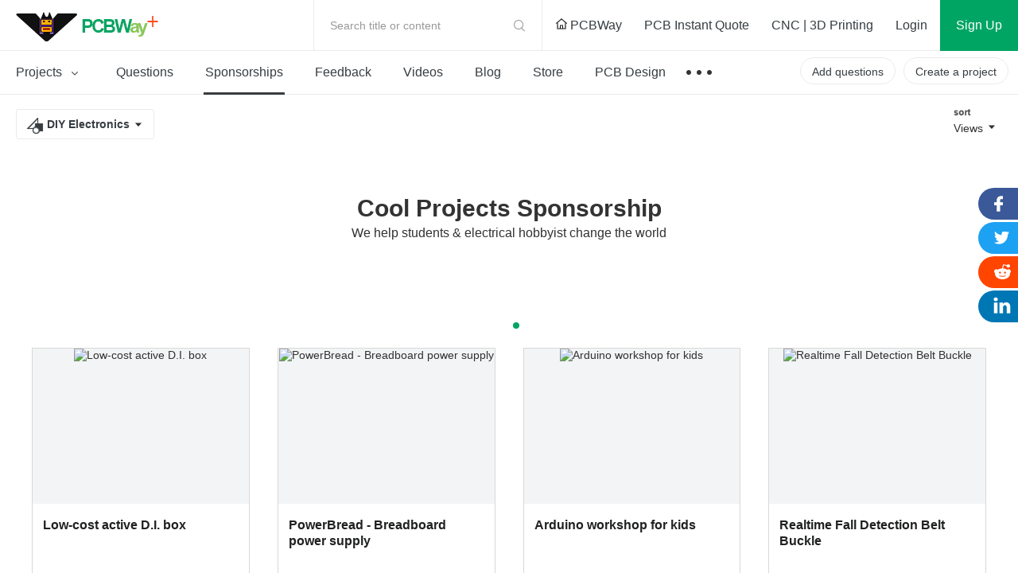

--- FILE ---
content_type: text/html; charset=utf-8
request_url: https://www.pcbway.com/project/sponsor/?category=DIY%20Electronics&sort=view&country=198
body_size: 16662
content:



<!DOCTYPE HTML PUBLIC "-//W3C//DTD XHTML 1.0 Transitional//EN" "http://www.w3.org/TR/xhtml1/DTD/xhtml1-transitional.dtd">
<html xmlns="http://www.w3.org/1999/xhtml">
<head>
    <meta http-equiv="Content-Type" content="text/html; charset=utf-8" />
    <title>DIY Electronics - THAILAND -  The world's largest sponsoring platform for creative pcb projects - PCBWay community </title>
    <link href="/project/img/css/common.css?v=1.11910920251218310701070920260260101502" type="text/css" rel="stylesheet" />
    <link href="/project/img/css/headerfooter.css?v=1.11910920251218310701070920260260101502" type="text/css" rel="stylesheet" />
    <link href="/project/img/css/sponsor.css?v=1.11910920251218310701070920260260101502" type="text/css" rel="stylesheet" />
    <link href="/project/img/fonts/iconfont.css?v=1.11910920251218310701070920260260101502" type="text/css" rel="stylesheet" />
    <link rel="stylesheet" href="/project/img/css/share-projects-Robotics.css?v=1.11910920251218310701070920260260101502" />

    <script src="/img/js/jquery/jquery-1.11.3.min.js"></script>
    <script src="/img/js/jqueryplus/layer/layer-v2.1/layer/layer.js"></script>
    <script type="text/javascript" src="/project/img/js/jquery.flexslider-min.js"></script>
    <script src="/project/img/js/project-public.js?v=1.11910920251218310701070920260260101502"></script>
    <link rel="stylesheet" href="/project/img/js/swiper3.4.2/swiper.min.css" />
    <script src="/project/img/js/swiper3.4.2/swiper.jquery.js"></script>

    <!--public要在msg之前引用-->
    <script type="text/javascript">
        $(document).ready(function () {
            $('.flexslider').flexslider({
                directionNav: true,
                pauseOnAction: false
            });
        });
    </script>
</head>
<body>
<!--
@@@@@@@@@@@@@@@@@@@@@@@@@@@@@@@@@@@@@@@@@@@@@@@@@@@@@@@@@@@@@@@@@@@@@
@@@@@@@@@@@@@@@@@@@@@@@@@@@@@@^@@@@@@^@@@@@@@@@@@@@@@@@@@@@@@@@@@@@@@
@@                     *@@@@@   @@@@   #@@@@@*                    @@@
@@@@                    *@@@*    @@     *@@@*                   @@@@@
@@@@@@                    @               @                   @@@@@@@
@@@@@@@@                  @@@@@@@@@@@@@@@@                  @@@@@@@@@
@@@@@@@@@@                @@@   @@@@   @@@                @@@@@@@@@@@
@@@@@@@@@@@@              @@@   @@@@   @@@              @@@@@@@@@@@@@
@@@@@@@@@@@@@@            @@@@@@@@@@@@@@@@            @@@@@@@@@@@@@@@
@@@@@@@@@@@@@@@@          @@@@@@@@@@@@@@@@          @@@@@@@@@@@@@@@@@
@@@@@@@@@@@@@@@@@@        @@@@@@@@@@@@@@@@        @@@@@@@@@@@@@@@@@@@
@@@@@@@@@@@@@@@@@@@@      @@@          @@@      @@@@@@@@@@@@@@@@@@@@@
@@@@@@@@@@@@@@@@@@@@@@    @@@@@@@@@@@@@@@@    @@@@@@@@@@@@@@@@@@@@@@@
@@@@@@@@@@@@@@@@@@@@@@@@  @@@@        @@@@  @@@@@@@@@@@@@@@@@@@@@@@@@
@@@@@@@@@@@@@@@@@@@@@@@@@@                @@@@@@@@@@@@@@@@@@@@@@@@@@@
@@@@@@@@@@@@@@@@@@@@@@@@@@@@            @@@@@@@@@@@@@@@@@@@@@@@@@@@@@
@@@@@@@@@@@@@@@@@@@@@@@@@@@@@@_      _@@@@@@@@@@@@@@@@@@@@@@@@@@@@@@@
@@@@@@@@@@@@@@@@@@@@@@@@@@@@@@@@@   @@@@@@@@@@@@@@@@@@@@@@@@@@@@@@@@@
@@@@@@@@@@@@@@@@@@@@@@@@@@@@@@@@@@@@@@@@@@@@@@@@@@@@@@@@@@@@@@@@@@@@@
#####################################################################
@@@@@@@@@@@@@@@@@@@@@@@@@@@@@@@@@@@@@@@@@@@@@@@@@@@@@@@@@@@@@@@@@@@@@
@@@        @@       @@        @@  @@@@ @@@@@  @@@   @@@@  @@@@@@  @@
@@@  @@@@  @@  @@@@@@@  @@@@@  @@@  @@   @@@  @@  @@@  @@@@  @@  @@@@
@@@        @@  @@@@@@@         @@@  @@   @@@  @@       @@@@@@  @@@@@@
@@@  @@@@@@@@  @@@@@@@  @@@@@  @@@@   @@@   @@@@  @@@  @@@@@@  @@@@@@
@@@  @@@@@@@@       @@        @@@@@   @@@   @@@@  @@@  @@@@@@  @@@@@@
@@@@@@@@@@@@@@@@@@@@@@@@@@@@@@@@@@@@@@@@@@@@@@@@@@@@@@@@@@@@@@@@@@@@@
@@@@@@@@@@@@@@@@@@@@@@@@@@@@@@@@@@@@@@@@@@@@@@@@@@@@@@@@@@@@@@@@@@@@@
@@@@@@@@@@@@@@@@@@@@@@@@@@@@@@@@@@@@@@@@@@@@@@@@@@@@@@@@@@@@@@@@@@@@@
#####################################################################
-->




<link href="/project/img/css/components/header.css?v=1.11910920251218310701070920260260101502" type="text/css" rel="stylesheet" />
<link href="/project/img/css/new-index.css?v=1.11910920251218310701070920260260101502" type="text/css" rel="stylesheet" />
<script src="/project/img/js/layz-load/jquery.lazyload.min.js"></script>
<script src="/project/img/js/project-public.js?v=1.11910920251218310701070920260260101502"></script>

<div class="p-header" id="header">
    <div class="header-top">
        <div class="p-header-logo">
            <a href="/project/" title="PCBWay Community Home">PCBWay Community</a>
        </div>
        <div class="p-header-r">
            <div class="temp-search js-temp-search">
                Search title or content
                <div class="search-diy">
                    <form action="/project/projectsearch" id="form1">
                        <span class="iconfont iconsearch"></span>
                        <input class="default-input" type="text" name="q" id="q">
                        <input name="t" type="hidden" value="2">
                        <span class="label js-label-btn" id="bt1">Search</span>
                        <span class="iconfont iconclose js-close-diy"></span>
                    </form>
                </div>
            </div>
            <div class="link-nav">
                <a id="logourl" href="/" target="_blank">
                    <span class="ihome"></span>
                    PCBWay
                </a>
                <a href="/orderonline.aspx" target="_blank">
                    <span></span>
                    PCB Instant Quote
                </a>
                <a href="/rapid-prototyping/" target="_blank">
                    <span></span>
                    CNC | 3D Printing
                </a>
            </div>
            <!-- 登录前-->
            <div class="no-login nologin1" data-iscookie="true">
                <a class="login1" href="javascript:void(0)">
                    Login
                </a>
                <a class="sign register1" href="javascript:void(0)">
                    Sign Up
                </a>
            </div>
            <!-- 登录后-->
            <div class="in-box yeslogin1" style="display: none;">
                <div class="notice-parent">
                    <a href="/project/member/listmessage.aspx" target="_blank" class="notice-info">
                        <em id="noreadmessagecnt" style="display:none;"></em>
                    </a>
                    <!--  有数据-->
                    <dl class="message-sequence-box">
                        <!-- loading -->
                        <dd class="loading-mask js-loading-mask">

                        </dd>
                        <!-- 定行5条 --- 未读取--- unread -->
                        <!--跳转更多-->
                        <dt class="js-more-message" style="display:none;">
                            <a href="/project/member/listmessage.aspx" target="_blank">
                                More Notifications
                            </a>
                        </dt>
                    </dl>
                    <!--  空数据-->
                    <div class="empty-sequence-box" style="display:none;">
                        <div class="empty-sequence-icon"></div>
                        <div class="empty-sequence-name">No notifications.</div>
                    </div>
                </div>
                <div class="info-parent">
                    <div class="user-img ">
                        <img src="/project/img/images/avatar/user-pic.png" alt="" id="topHeadPic">
                    </div>
                    <div class="drop-info">
                        <a class="link bmbno" href="/project/member/?bmbno=">My Profile</a>
                        <a class="link bmbno" href="/project/member/shareproject/?bmbno=">My projects</a>
                        <a class="link bmbno" href="/project/member/sponsorproject/?type=like&bmbno=">My Likes</a>
                        
                        <a class="link" href="https://member.pcbway.com/specials/SharedProject" target="_blank">My Deals <span id="hasShareProjectEarning" style="display:none;"></span></a>
                        <a class="link" href="/project/bazaar.html" target="_blank">My Goods for Bazaar</a>
                        <a class="link bmbno" href="/project/member/?edit=1&bmbno=">Settings</a>
                        <a class="link" href="javascript:signout();">Sign Out</a>
                    </div>
                    <!--2024-6-11徽章等级-->
                    <div class="head-badge-pic" style="display:none;">
                        
                    </div>
                </div>
            </div>
        </div>
    </div>
    <div class="menu-nav">
        <ul class="menu-l js-menu-nav">
            <li class="js-menu-projects ">
                <a href="/project/shareproject/">
                    Projects <span class="iconfont icondown"></span>
                </a>
                <div class="get-submenu">
                    <dl>
                        <!-- 类目-->
                        <dt class="get-title">
                            <a class="navtitle-linkto" href="/project/shareproject/categories.html" target="_blank"><span class="iconfont icon-fenlei"></span> Categories</a>

                        </dt>

                                <dd>
                                    <a href="/project/shareproject/DIY-Electronics/">
                                        <img class="menu-icon" src="/project/img/images/loading-pro.gif"
                                             data-original="/project/img/images/sort-cate/sort-cate-small/DIY-Electronics_min.png?v=1.11910920251218310701070920260260101502"
                                             alt="">
                                        <span class="menu-name">
                                            DIY Electronics
                                        </span>
                                    </a>
                                </dd>
                                <dd>
                                    <a href="/project/shareproject/Arduino/">
                                        <img class="menu-icon" src="/project/img/images/loading-pro.gif"
                                             data-original="/project/img/images/sort-cate/sort-cate-small/Arduino_min.png?v=1.11910920251218310701070920260260101502"
                                             alt="">
                                        <span class="menu-name">
                                            Arduino
                                        </span>
                                    </a>
                                </dd>
                                <dd>
                                    <a href="/project/shareproject/Hardware/">
                                        <img class="menu-icon" src="/project/img/images/loading-pro.gif"
                                             data-original="/project/img/images/sort-cate/sort-cate-small/Hardware_min.png?v=1.11910920251218310701070920260260101502"
                                             alt="">
                                        <span class="menu-name">
                                            Hardware
                                        </span>
                                    </a>
                                </dd>
                                <dd>
                                    <a href="/project/shareproject/Audio/">
                                        <img class="menu-icon" src="/project/img/images/loading-pro.gif"
                                             data-original="/project/img/images/sort-cate/sort-cate-small/Audio_min.png?v=1.11910920251218310701070920260260101502"
                                             alt="">
                                        <span class="menu-name">
                                            Audio
                                        </span>
                                    </a>
                                </dd>
                                <dd>
                                    <a href="/project/shareproject/Computers-USB/">
                                        <img class="menu-icon" src="/project/img/images/loading-pro.gif"
                                             data-original="/project/img/images/sort-cate/sort-cate-small/Computers-USB_min.png?v=1.11910920251218310701070920260260101502"
                                             alt="">
                                        <span class="menu-name">
                                            Computers &amp; USB
                                        </span>
                                    </a>
                                </dd>
                                <dd>
                                    <a href="/project/shareproject/Breakout-Board/">
                                        <img class="menu-icon" src="/project/img/images/loading-pro.gif"
                                             data-original="/project/img/images/sort-cate/sort-cate-small/Breakout-Board_min.png?v=1.11910920251218310701070920260260101502"
                                             alt="">
                                        <span class="menu-name">
                                            Breakout Board Projects
                                        </span>
                                    </a>
                                </dd>
                                <dd>
                                    <a href="/project/shareproject/Home-Automation/">
                                        <img class="menu-icon" src="/project/img/images/loading-pro.gif"
                                             data-original="/project/img/images/sort-cate/sort-cate-small/Home-Automation_min.png?v=1.11910920251218310701070920260260101502"
                                             alt="">
                                        <span class="menu-name">
                                            Home Automation
                                        </span>
                                    </a>
                                </dd>
                                <dd>
                                    <a href="/project/shareproject/LED-Displays/">
                                        <img class="menu-icon" src="/project/img/images/loading-pro.gif"
                                             data-original="/project/img/images/sort-cate/sort-cate-small/LED-Displays_min.png?v=1.11910920251218310701070920260260101502"
                                             alt="">
                                        <span class="menu-name">
                                            LED Displays &amp; Matrices
                                        </span>
                                    </a>
                                </dd>
                                <dd>
                                    <a href="/project/shareproject/IoT/">
                                        <img class="menu-icon" src="/project/img/images/loading-pro.gif"
                                             data-original="/project/img/images/sort-cate/sort-cate-small/IoT_min.png?v=1.11910920251218310701070920260260101502"
                                             alt="">
                                        <span class="menu-name">
                                            IoT
                                        </span>
                                    </a>
                                </dd>
                                <dd>
                                    <a href="/project/shareproject/Robotics/">
                                        <img class="menu-icon" src="/project/img/images/loading-pro.gif"
                                             data-original="/project/img/images/sort-cate/sort-cate-small/Robotics_min.png?v=1.11910920251218310701070920260260101502"
                                             alt="">
                                        <span class="menu-name">
                                            Robotics
                                        </span>
                                    </a>
                                </dd>
                        <dd class="topics">
                            <a href="/project/shareproject/categories.html" target="_blank">
                                <span class="menu-name">
                                    View all categories
                                </span>
                            </a>
                        </dd>
                    </dl>
                    <dl>
                        <!-- 类目-->
                        <dt class="get-title">
                            <a class="navtitle-linkto" href="/project/shareproject/?order=1">By Source Files</a>

                        </dt>
                                <dd>
                                    <a href="/project/shareproject/Onju_Voice_d33625a1.html">
                                        <span class="menu-name">
                                            Onju Voice - AI assistant replacement to Google Nest Mini by @justLV
                                        </span>
                                    </a>
                                </dd>
                                <dd>
                                    <a href="/project/shareproject/DIY_1kW_Open_Source_MPPT_Solar_Charge_Controller.html">
                                        <span class="menu-name">
                                            DIY 1kW Open Source MPPT Solar Charge Controller
                                        </span>
                                    </a>
                                </dd>
                                <dd>
                                    <a href="/project/shareproject/LogicAnalyzer_V6_0_cc383781.html">
                                        <span class="menu-name">
                                            LogicAnalyzer V6.0
                                        </span>
                                    </a>
                                </dd>
                                <dd>
                                    <a href="/project/shareproject/Tad_Boy_Color_876e4f73.html">
                                        <span class="menu-name">
                                            Tad Boy Color
                                        </span>
                                    </a>
                                </dd>
                                <dd>
                                    <a href="/project/shareproject/kv4p_HT_v1_6_8d625758.html">
                                        <span class="menu-name">
                                            kv4p HT v1.7b
                                        </span>
                                    </a>
                                </dd>
                                <dd>
                                    <a href="/project/shareproject/QuinLED_Dig_Uno.html">
                                        <span class="menu-name">
                                            QuinLED-Dig-Uno
                                        </span>
                                    </a>
                                </dd>
                                <dd>
                                    <a href="/project/shareproject/Bike_Fingerprint___PCB.html">
                                        <span class="menu-name">
                                            Bike Fingerprint - PCB
                                        </span>
                                    </a>
                                </dd>
                                <dd>
                                    <a href="/project/shareproject/SC64_an_open_source_Nintendo_64_flashcart_14b9688a.html">
                                        <span class="menu-name">
                                            SummerCart64 - a fully open source N64 flashcart
                                        </span>
                                    </a>
                                </dd>
                                <dd>
                                    <a href="/project/shareproject/W155288ASM1_Gerber_Solar_Powered_WiFi_Weather_Station_V2_0.html">
                                        <span class="menu-name">
                                            Solar Powered WiFi Weather Station V2.0
                                        </span>
                                    </a>
                                </dd>
                                <dd>
                                    <a href="/project/shareproject/Arduino_RC_engine_sound_light_controller_for_ESP32_a9334731.html">
                                        <span class="menu-name">
                                            Arduino RC engine sound &amp; light controller with inertia simulation for ESP32
                                        </span>
                                    </a>
                                </dd>
                                <dd>
                                    <a href="/project/shareproject/W160781ASB18_Gerber_1790f9c8.html">
                                        <span class="menu-name">
                                            SIDKick pico 0.2 (SID 6581/8580-replacement for C64/C128)
                                        </span>
                                    </a>
                                </dd>
                                <dd>
                                    <a href="/project/shareproject/Frog_Boy_Color_PCB_29101ba1.html">
                                        <span class="menu-name">
                                            Frog Boy Color
                                        </span>
                                    </a>
                                </dd>
                        <!-- 最后一个-->
                        <dd class="topics">
                            <a href="/project/shareproject/?order=1">
                                <span class="menu-name">
                                    View all source files projects
                                </span>
                            </a>
                        </dd>
                    </dl>
                    <dl>
                        <!-- 类目-->
                        <dt class="get-title">
                            <a class="navtitle-linkto" href="/project/shareproject/?rec=1">Featured Projects</a>
                        </dt>
                        <dd>
                                    <div class="nav-item">
                                        <a class="item-info" href="/project/shareproject/Onju_Voice_d33625a1.html">
                                            <div class="info-img">
                                                <img src="https://pcbwayfile.s3.us-west-2.amazonaws.com/web/23/10/03/1152415436848m.jpeg" alt="">
                                            </div>
                                            <div class="info-des">
                                                <div class="des-text">
                                                    Onju Voice - AI assistant replacement to Google Nest Mini by @justLV
                                                </div>
                                            </div>
                                        </a>
                                    </div>
                                    <div class="nav-item">
                                        <a class="item-info" href="/project/shareproject/DIY_1kW_Open_Source_MPPT_Solar_Charge_Controller.html">
                                            <div class="info-img">
                                                <img src="https://pcbwayfile.s3-us-west-2.amazonaws.com/web/21/08/30/1823256917346m.png" alt="">
                                            </div>
                                            <div class="info-des">
                                                <div class="des-text">
                                                    DIY 1kW Open Source MPPT Solar Charge Controller
                                                </div>
                                            </div>
                                        </a>
                                    </div>
                                    <div class="nav-item">
                                        <a class="item-info" href="/project/shareproject/LogicAnalyzer_V6_0_cc383781.html">
                                            <div class="info-img">
                                                <img src="https://pcbwayfile.s3.us-west-2.amazonaws.com/web/25/02/01/195239553dd028d967de6453aa74b91ac0e5423e73248m.png" alt="">
                                            </div>
                                            <div class="info-des">
                                                <div class="des-text">
                                                    LogicAnalyzer V6.0
                                                </div>
                                            </div>
                                        </a>
                                    </div>

                        </dd>

                        <dd>
                            <a href="/project/shareproject/?rec=1">
                                <span class="menu-name">
                                    Featured
                                </span>
                            </a>
                        </dd>
                        <dd>
                            <a href="/project/shareproject/?order=1">
                                <span class="menu-name">
                                    Source Files
                                </span>
                            </a>
                        </dd>
                        <dd>
                            <a href="/project/shareproject/?video=1">
                                <span class="menu-name">
                                    Video
                                </span>
                            </a>
                        </dd>
                        <dd class="topics">
                            <a href="/project/shareproject/">
                                <span class="menu-name">
                                    View all projects
                                </span>
                            </a>
                        </dd>
                    </dl>
                </div>
            </li>
            <li class="">
                <a href="/project/question/">
                    Questions
                </a>
            </li>
            <li class="active">
                <a href="/project/sponsor/">
                    Sponsorships
                </a>
            </li>
            <li class="">
                <a href="/project/share/">
                    Feedback
                </a>
            </li>
            <li class="">
                <a href="/project/video/">
                    Videos
                </a>
            </li>
            <li class="">
                <a href="/blog/">
                    Blog
                </a>
            </li>
            <li class="">
                <a href="/project/gifts.html">
                    Store
                </a>
            </li>
            <li>
                <a href="/pcbdesign.html" target="_blank">
                    PCB Design
                </a>
            </li>
            <li>
                <a class="nav-more" href="javascript:void(0)">
                    &nbsp;
                </a>
                <div class="sub-menu contest-par">
                    <div class="sub">
                        <div class="sub-title">
                            Contest
                        </div>
                        <div class="sub-link">
                            <a href="/activity/8th-project-design-contest.html" target="_blank">- 8th Project Design Contest</a>
                            <a href="/activity/7th-project-design-contest.html" target="_blank">- 7th Project Design Contest</a>
                            <a href="/activity/kicad-open-source-design-contest.html" target="_blank">- KiCad Design Contest</a>
                            <a href="/activity/6th-project-design-contest.html" target="_blank">- 6th Project Design Contest</a>
                            <a href="/activity/5th-pcb-design-contest.html" target="_blank">- 5th PCB Design Contest</a>
                            <a href="/activity/4th-pcb-design-contest.html" target="_blank">- 4th PCB Design Contest</a>
                            <a href="/activity/raspberry-pi-pico.html" target="_blank">- Raspberry Pi Pico Contest</a>
                            <a href="/activity/call-for-pcb-design-tutorials.html" target="_blank">- PCB Design Tutorial</a>
                            <a href="/project/events/3rddesigncontest.html" target="_blank">- 3rd PCB Design Contest</a>
                            <a href="/project/icansolder.html" target="_blank">- I CAN SOLDER Kit Contest</a>
                            <a href="/project/PCB_DESIGN_CONTEST.aspx" target="_blank">- 2nd PCB Design Contest</a>
                            <a href="/project/first_PCB_design_contest.aspx" target="_blank">- 1st PCB Design Contest</a>
                        </div>
                    </div>
                </div>
            </li>

        </ul>
        <div class="menu-r">
            <a class="create-btn js-questions-btn" href="javascript:void(0)">
                Add questions
            </a>
            <a class="create-btn" id="createproject" href="/project/shareproject/techshare.aspx">
                Create a project
            </a>

            <!-- 登录后项目按钮效果-->
            
            <!-- 登录后项目按钮效果-->

        </div>
    </div>
 
</div>



<div class="window-verify-pop" style="display:none" id="notverifyDiv">
    <div class="verify-wrap">
        <div class="pop-box">
            <div class="pop-body">
                <div class="pop-header">
                    <a class="close-end" href="javascript:void(0);" onclick="this.parentNode.parentNode.parentNode.parentNode.parentNode.style.display='none'"></a>
                </div>
                <div class="pop-content">
                    <div class="text">
                        Please verify your email address so that you can enjoy our
                        more comprehensive services.
                    </div>
                </div>
                <div class="pop-footer">
                    <a class="v-btn" href="https://member.pcbway.com/Member/ChangeEmailFirst?automail=1&amp;from=1&amp;q=6a45c272-3a22-49b1-a1f0-0eb0c8df1b53" target="_blank">Verify Now</a>
                </div>
            </div>
        </div>
    </div>
</div>


<script type="text/javascript">
    var index = 0;
    var logintype = 0;
    var langType = '';
    var userid = 0;
    function findWWWUrl(mbUrl)
    {
        var siteDict={"2":{"MemberUrl":"https://member.pcbway.com","WebUrl":"https://www.pcbway.com","LoginUrl":"https://login.pcbway.com","LanguageType":2,"IsNewSite":false,"Domain":"pcbway.com"},"6":{"MemberUrl":"https://member.pcbway.fr","WebUrl":"https://www.pcbway.fr","LoginUrl":"https://login.pcbway.com","LanguageType":6,"IsNewSite":false,"Domain":"pcbway.fr"},"5":{"MemberUrl":"https://member.pcbway.ru","WebUrl":"https://www.pcbway.ru","LoginUrl":"https://login.pcbway.com","LanguageType":5,"IsNewSite":false,"Domain":"pcbway.ru"},"3":{"MemberUrl":"https://member.pcbway.es","WebUrl":"https://www.pcbway.es","LoginUrl":"https://login.pcbway.com","LanguageType":3,"IsNewSite":false,"Domain":"pcbway.es"},"4":{"MemberUrl":"https://member.pcbway.jp","WebUrl":"https://www.pcbway.jp","LoginUrl":"https://login.pcbway.com","LanguageType":4,"IsNewSite":false,"Domain":"pcbway.jp"},"255":{"MemberUrl":"https://member.pcbway.com","WebUrl":"https://www.pcbway.com","LoginUrl":"https://login.pcbway.com","LanguageType":255,"IsNewSite":false,"Domain":"pcbway.com"}};
        for(var k in siteDict){
            var item=siteDict[k];
            if(item.MemberUrl==mbUrl){
                return item.WebUrl;
            }
        }
        return 'https://www.pcbway.com';
    }
    $(function () {

        //获取登录信息
        $.ajax({
            url: 'https://login.pcbway.com/GetSessionP.aspx?callback=?&gettype=1',
            dataType: 'jsonp',
            success: function (jason) {
                if (jason.data == 1) {
                    //已登录
                    //if (jason.isonlyRemember == 1) {
                        $("#header").append('<iframe style="display:none;" src="https://member.pcbway.com/SetCookie.aspx?returl=https://member.pcbway.com&sid=' + jason.sid + '" id="hidiframe"></iframe>');
                    //}
                    $('.yeslogin1').show();
                    $('.nologin1').hide();
                    $('#topHeadPic').attr('src', jason.headPic).attr('alt', jason.contactName);
                    if (jason.badgeUrl) {
                        $('.info-parent .head-badge-pic').html('<img src="' + jason.badgeUrl +'" alt="" title="10th Anniversary Badge">');
                        $('.info-parent .head-badge-pic').show();
                    }
                    //$('.profile-name').find('em').text(jason.contactName);
                    if (jason.messageCount > 0) {
                        $('#noreadmessagecnt').text(jason.messageCount > 99 ? '99+' : jason.messageCount);
                        $('#noreadmessagecnt').show();

                    }

                    if (jason.ShareProjectEarningStatus == 1) {
                        $('#topHeadPic').parent().addClass('active');
                        $('#hasShareProjectEarning').show();
                    }


                    $('.bmbno').each(function (i, r) {
                        var h = r.href + jason.userGuid;
                        r.href = h;
                    });

                    $('#createproject').addClass('inbox-project');

                    logintype = jason.data;
                    langType = jason.langType;
                    userid = jason.id;

                    GetNoReadMbMessage();
                    //if (jason.messageCount > 0) {
                    //    GetNoReadMbMessage();
                    //}
                    //else {
                    //    $('.nomsg').show();
                    //}

                    if (jason.IsVerifyMail == "False") {
                        $("#notverifyDiv").show();
                    }

                    if (typeof BodyFun != 'undefined' && BodyFun instanceof Function)
                        BodyFun(jason);
                    if (typeof MemLeftFun != 'undefined' && MemLeftFun instanceof Function)
                        MemLeftFun(jason);
                    if (typeof MemTopFun != 'undefined' && MemTopFun instanceof Function)
                        MemTopFun(jason);
                    if (typeof ProjectRightFun != 'undefined' && ProjectRightFun instanceof Function)
                        ProjectRightFun(jason);
                    if (typeof ProjectSearchFun != 'undefined' && ProjectSearchFun instanceof Function)
                        ProjectSearchFun(jason);
                    if (typeof QuestionMemberFun != 'undefined' && QuestionMemberFun instanceof Function)
                        QuestionMemberFun(jason);

                    if (langType.indexOf('member.pcbway.com') == -1) {
                        ReplaceMemUrl();
                        var wwwUrl= findWWWUrl(langType);
                        $("#logourl").attr("href", wwwUrl);
                    }


                    if ($('#memberurl')) {
                        $('#memberurl').val(langType);
                    }

                    if (window.OnLoginFuns && OnLoginFuns instanceof Array) {
                        for (var i = 0; i < OnLoginFuns.length; i++) {
                            var func = OnLoginFuns[i];
                            if (func && func instanceof Function) {
                                func(jason);
                            }
                        }
                    }
                }
                else {
                    $('.nologin1').show();
                    if (typeof BodyFun != 'undefined' && BodyFun instanceof Function)
                        BodyFun();

                    GetCookieMail();

                    if (window.OnNotLoginFuns && OnNotLoginFuns instanceof Array) {
                        for (var i = 0; i < OnNotLoginFuns.length; i++) {
                            var func = OnNotLoginFuns[i];
                            if (func && func instanceof Function) {
                                func(jason);
                            }
                        }
                    }
                }
            },
            error: function (xhr, status, error) {

            }
        });


        //$(document).click(function () {
        //    $('.message-tip-panel').hide();
        //});

        $(document).on('click', '.js-read-msg', function (e) {

            var msgid = $(this).parents('dd').attr('data-id');
            $.getJSON(langType + '/Project/SetMbMessageRead?callback=?', { msgid: msgid });

            $(this).parents('dd').removeClass('unread');
        });


        $('.login1,.register1').click(function () {
            var returnurl = $(this).attr('data-url');
            if (!returnurl) {
                returnurl = location.href;
            }

            if ($('.nologin1').attr('data-iscookie') == 'true') {
                index = layer.open({
                    type: 2,
                    title: 'Login with your e-mail',
                    area: ['400px', ($(this).hasClass('login1') ? "530px" : "580px")],
                    offset: '50px',
                    shadeClose: true, // 点击遮罩关闭
                    content: "/project/loginiframe?returl=" + returnurl + "&typel=" + ($(this).hasClass('login1') ? "login" : "reg")
                });
            }
            else {
                if ($(this).hasClass('login1')) {
                    location.href = '/project/login/?returl=' + returnurl;
                } else {
                    location.href = '/project/register/?returl=' + returnurl;
                }

            }



        });

        $('#bt1').click(function () {
            var q = $('#q').val();
            if (!q || q.length == 0) {
                layer.tips("Please input search content", "#q", { tips: 3 });
                return;
            }
            $('#form1').submit();
        })
    })

    function GetCookieMail() {
        $.ajax({
            url: "https://login.pcbway.com/GetCookieP.aspx?callback=MailCallBack",
            dataType: "jsonp",
            jsonpCallback: "MailCallBack",
            success: function (jason) {
                if (jason.data) {
                    $('.nologin1').attr('data-iscookie', 'true')
                }
            },
            error: function (xhr, status, error) {

            }
        });
    }

    function ReplaceMemUrl() {
        $('a').each(function () {
            var href = $(this).attr('href');
            if (href && href.indexOf('member.pcbway.com') >= 0) {

                href = href.replace('https://member.pcbway.com', langType);
                $(this).attr('href', href);
            }
        })
    }

    function GetIndex() {
        return index;
    }

    function GetNoReadMbMessage() {
        if (logintype == 1) {
            $.ajax({
                url: langType + '/Project/GetNoReadMbMessage?callback=?',
                dataType: 'jsonp',
                success: function (res) {
                    var msghtml = '';
                    for (var i in res) {
                        msghtml += '<dd class="' + (res[i].IsRead ? "" : "unread") + '" data-id="' + res[i].Id + '">';
                        msghtml += '<div class="sequence">';
                        msghtml += '<div class="seq-img">';
                        if (res[i].MbId == 0) {
                            msghtml += '<a href="javascript:void(0)" class="img-head">';
                        } else {
                            msghtml += '<a href="/project/member/?bmbno=' + res[i].UserGuid + '" target="_blank" class="img-head js-read-msg">';
                        }

                        msghtml += '<img width="36" height="36" src="' + (res[i].MsgType == 1 ? "/project/img/images/avatar/seq-head.png" : res[i].HeadPic) + '" />';
                        msghtml += '</a>';
                        msghtml += '</div>';
                        msghtml += '<div class="seq-info">';
                        msghtml += '<div class="seq-title">';
                        if (res[i].MbId == 0) {
                            msghtml += '<a href="javascript:void(0)" class="name">';
                        } else {
                            msghtml += '<a href="/project/member/?bmbno=' + res[i].UserGuid + '" target="_blank" class="name js-read-msg">';
                        }
                        msghtml += (res[i].MsgType == 1 ? "PCBWay" : res[i].ContactName) + '</a> ';
                        msghtml += GetMsgType(res[i].MsgType, res[i].ProType) + '</div>';
                        msghtml += '<div class="seq-des">';
                        if (res[i].ProType == parseInt('5') || res[i].MsgType == parseInt('3'))
                            msghtml += '';//'<span>Focus on you</span>';
                        else
                            msghtml += '<a href="' + res[i].Url + '" target="_blank" class=" js-read-msg">' + res[i].Msg + '</a>';
                        msghtml += '</div>';
                        msghtml += '<div class="seq-time">' + res[i].AddTimeStr + '</div>';
                        msghtml += '</div></div></dd>';
                    }

                    $('.js-loading-mask').hide();
                    if (msghtml != '') {
                        $('.js-loading-mask').after(msghtml);
                        $('.js-more-message').show();
                    } else {
                        $('.message-sequence-box').hide();
                        $('.empty-sequence-box').removeAttr('style');
                    }
                },
                error: function (xhr, status, error) {

                }
            });
        }
    }

    function signout() {
        $.ajax({
            url: "https://login.pcbway.com/RemoveSessionP.aspx?callback=?",
            dataType: "jsonp",
            jsonpCallback: "jasonpCallback",
            success: function (jason) {
                window.location.reload();
            },
            error: function (xhr, status, error) {
                //debugger;
            }
        });
    }

    function GetMsgType(msgtype, protype) {
        if (protype == parseInt('5') || msgtype == parseInt('3'))
            return "Followed you";
        if (msgtype == parseInt('5')) {
            return "Replied to you";
        }
        else if (msgtype == parseInt('4')) {
            return "Commented";
        }
        else if (msgtype == parseInt('2')) {
            return "Saved";
        }
        else if (msgtype == parseInt('1')) {
            return "Recommended";
        }
        else if (msgtype == parseInt('6')) {
            return "Answered";
        }
        else if (msgtype == parseInt('3')) {
            return "Followed";
        }
        else if (msgtype == parseInt('7')) {
            return "Liked";
        }
        else if (msgtype == parseInt('8')) {
            return "Disliked";
        }
        else if (msgtype == parseInt('9')) {
            return "Graded";
        }
        return "";
    }

    function AddLoginFunc(func) {
        if (!func) {
            return;
        }

        if (!window.OnLoginFuns) {
            window.OnLoginFuns = [func];
        } else if (window.OnLoginFuns instanceof Array) {
            window.OnLoginFuns.append(func);
        }
    }

    function AddNotLoginFunc(func) {
        if (!func) {
            return;
        }

        if (!window.OnNotLoginFuns) {
            window.OnNotLoginFuns = [func];
        } else if (window.OnNotLoginFuns instanceof Array) {
            window.OnNotLoginFuns.append(func);
        }
    }
</script>

<script>
    // 套用删除或修改如下样式
    $(function () {
        // 头部导航搜索
        void function () {
            // 导航切换
            //$('.js-menu-nav li').click(function (e) {
            //  $(this).find('.sub-menu').fadeIn().end().siblings('li').find('.sub-menu').hide()
            //  e.stopPropagation()
            //})
            // 导航搜索
            $('.js-temp-search').click(function (e) {
                $(this).addClass('active')
                $(this).find('input').focus()
                e.stopPropagation()
            })
            // 关闭搜索
            $('.js-close-diy').click(function (e) {
                $('.js-temp-search').removeClass('active')
                e.stopPropagation()
            })
            // 搜索按钮
            //$('.js-label-btn').click(function () {
            //  alert('搜索')
            //})

            $(document).click(function (e) {
                $('.js-temp-search').removeClass('active')
                //$('.js-menu-nav li').find('.sub-menu').hide()
                e.stopPropagation()
            })
        }()

        // 参数类型选择
        $('.js-filter-parent').click(function (e) {
            $(this).parent().find('.js-dropdown-filter').show()
            $('.js-drop-location').hide()
            e.stopPropagation()
        })
        // 类型参数选择
        $('.js-dropdown-filter .filter-type dd').click(function () {
            $(this).addClass('active').siblings('dd').removeClass('active')
            $(this).parents('.js-dropdown-filter').hide()
            $('.js-btn-name').html($(this).text().trim())
        })
        $('.js-dropdown-filter .fields-box dd').click(function () {
            $(this).parents('.fields-box').find('dd').removeClass('active')
            $(this).addClass('active')
            $(this).parents('.js-dropdown-filter').hide()
            $('.js-btn-name').html($(this).text().trim())
        })

        // 位置选择
        $('.js-location-parent').click(function (e) {
            $(this).parent().find('.js-drop-location').show()
            $('.js-dropdown-filter').hide()
            e.stopPropagation()
        })
        $(document).click(function (e) {
            if (!$(e.target.closest('.js-dropdown-filter')).length) {
                $('.js-dropdown-filter,.js-drop-location').hide()
            }
            if (!$(e.target.closest('.js-drop-location')).length) {
                $('.js-drop-location,.js-dropdown-filter').hide()
            }
        })
        // 位置参数选择
        $('.js-drop-location .list').click(function (e) {
            $(this).parents('.js-drop-location').hide()
            $('.js-location-name').html($(this).text().trim())
            $(this).parents('.js-drop-location').hide()
            $(this).addClass('active').siblings('.list').removeClass('active')
        })

        // 参数排序
        $('.js-sort-menu').hover(function () {
            $(this).find('.js-drop-sort').show()
        }, function () {
            $(this).find('.js-drop-sort').hide()
        })
        // 排序参数选择
        $('.js-drop-sort .list').click(function () {
            $(this).parents('.js-drop-sort').hide()
            $('.js-sort-name').html($(this).text().trim())
        })

        // 返回顶部
        $('.bt-gotop').click(function () {
            $('html,body').animate({ scrollTop: 0 })
        })

        // 头部菜单懒加载
        $('.js-menu-projects').one('mouseenter', function () {
            $("img.menu-icon").lazyload();
        })

        // 新增问题
        $('.js-questions-btn').on('click', function () {
            if (logintype != 1) {
                layerLogin();
                return;
            }
            var styleId = 'AddQuestionPopupsStyle';
            var styleElement = document.getElementById(styleId);
            if (!styleElement) {
                styleElement = document.createElement("style");
                styleElement.id = styleId;
                styleElement.textContent = '.add-questions-diy { border-radius: 10px !important; } .add-questions-diy .layui-layer-content { overflow: hidden !important; border-radius: 10px !important; }';
                document.head.appendChild(styleElement);
            }
            layer.open({
                type: 2,
                title: false,
                area: ['600px', '586px'],
                content: '/Project/AddQuestion?langType=' + langType,
                closeBtn: 0,
                shade: 0.6,
                skin: 'add-questions-diy',
                scrollbar: false,
            });
        });
    })
</script>


    <div class="filtering-nav">
        <div class="filter-l">
            <div class="filter-btn ">
                <span class="btn-text js-filter-parent">
                    <span class="categories-list"></span>
                    <span class="btn-name js-btn-name">DIY Electronics</span>
                    <span class="iconfont icontriangle"></span>
                </span>
                <!-- 下拉参数-->
                <div class="dropdown-filter js-dropdown-filter" style="display: none">

                    <div class="fields-box">
                        <div class="fields-title">
                            ALPHABETICAL
                        </div>
                        <dl>
                            <dt>
                                #
                            </dt>
                            <a href="/project/sponsor/?sort=view&amp;country=198">
                            </a>
                            <dd>
                                <span> Select Category</span>
                            </dd>
                            </a>
                        </dl>

                        </dl><dl><dt>3</dt><a href='/project/sponsor/?category=3D Printing&sort=view&country=198'><dd class=''><span> 3D Printing</span></dd></a></dl><dl><dt>A</dt><a href='/project/sponsor/?category=Audio&sort=view&country=198'><dd class=''><span> Audio</span></dd></a><a href='/project/sponsor/?category=Arduino&sort=view&country=198'><dd class=''><span> Arduino</span></dd></a></dl><dl><dt>B</dt><a href='/project/sponsor/?category=Blinkenlights&sort=view&country=198'><dd class=''><span> Blinkenlights</span></dd></a><a href='/project/sponsor/?category=Breakout Board Projects&sort=view&country=198'><dd class=''><span> Breakout Board Projects</span></dd></a></dl><dl><dt>C</dt><a href='/project/sponsor/?category=Calculator&sort=view&country=198'><dd class=''><span> Calculator</span></dd></a><a href='/project/sponsor/?category=Camera Equipment&sort=view&country=198'><dd class=''><span> Camera Equipment</span></dd></a><a href='/project/sponsor/?category=Clocks&sort=view&country=198'><dd class=''><span> Clocks</span></dd></a><a href='/project/sponsor/?category=CNC&sort=view&country=198'><dd class=''><span> CNC</span></dd></a><a href='/project/sponsor/?category=Computers & USB&sort=view&country=198'><dd class=''><span> Computers & USB</span></dd></a></dl><dl><dt>E</dt><a href='/project/sponsor/?category=Electric Vehicles & Automotive&sort=view&country=198'><dd class=''><span> Electric Vehicles & Automotive</span></dd></a></dl><dl><dt>F</dt><a href='/project/sponsor/?category=Fabrication Tools&sort=view&country=198'><dd class=''><span> Fabrication Tools</span></dd></a><a href='/project/sponsor/?category=Flight&sort=view&country=198'><dd class=''><span> Flight</span></dd></a></dl><dl><dt>H</dt><a href='/project/sponsor/?category=Hardware&sort=view&country=198'><dd class=''><span> Hardware</span></dd></a><a href='/project/sponsor/?category=Home Automation&sort=view&country=198'><dd class=''><span> Home Automation</span></dd></a><a href='/project/sponsor/?category=Hydroponic&sort=view&country=198'><dd class=''><span> Hydroponic</span></dd></a></dl><dl><dt>K</dt><a href='/project/sponsor/?category=Keyboards&sort=view&country=198'><dd class=''><span> Keyboards</span></dd></a></dl><dl><dt>L</dt><a href='/project/sponsor/?category=LED Displays & Matrices&sort=view&country=198'><dd class=''><span> LED Displays & Matrices</span></dd></a><a href='/project/sponsor/?category=Lasers&sort=view&country=198'><dd class=''><span> Lasers</span></dd></a></dl><dl><dt>M</dt><a href='/project/sponsor/?category=Makerspaces&sort=view&country=198'><dd class=''><span> Makerspaces</span></dd></a><a href='/project/sponsor/?category=Misc&sort=view&country=198'><dd class=''><span> Misc</span></dd></a></dl><dl><dt>N</dt><a href='/project/sponsor/?category=Nixie Tube&sort=view&country=198'><dd class=''><span> Nixie Tube</span></dd></a></dl><dl><dt>O</dt><a href='/project/sponsor/?category=Oscilloscope&sort=view&country=198'><dd class=''><span> Oscilloscope</span></dd></a></dl><dl><dt>P</dt><a href='/project/sponsor/?category=Particle&sort=view&country=198'><dd class=''><span> Particle</span></dd></a><a href='/project/sponsor/?category=Programmable Logic Projects&sort=view&country=198'><dd class=''><span> Programmable Logic Projects</span></dd></a></dl><dl><dt>R</dt><a href='/project/sponsor/?category=Radio Controlled&sort=view&country=198'><dd class=''><span> Radio Controlled</span></dd></a><a href='/project/sponsor/?category=Raspberry Pi&sort=view&country=198'><dd class=''><span> Raspberry Pi</span></dd></a><a href='/project/sponsor/?category=Robotics&sort=view&country=198'><dd class=''><span> Robotics</span></dd></a><a href='/project/sponsor/?category=Rocket & Satellite&sort=view&country=198'><dd class=''><span> Rocket & Satellite</span></dd></a></dl><dl><dt>S</dt><a href='/project/sponsor/?category=Satellite Projects&sort=view&country=198'><dd class=''><span> Satellite Projects</span></dd></a><a href='/project/sponsor/?category=Sensor Technology&sort=view&country=198'><dd class=''><span> Sensor Technology</span></dd></a><a href='/project/sponsor/?category=Software&sort=view&country=198'><dd class=''><span> Software</span></dd></a><a href='/project/sponsor/?category=Space Exploration&sort=view&country=198'><dd class=''><span> Space Exploration</span></dd></a><a href='/project/sponsor/?category=Spectrometer&sort=view&country=198'><dd class=''><span> Spectrometer</span></dd></a></dl><dl><dt>T</dt><a href='/project/sponsor/?category=Thermal imaging&sort=view&country=198'><dd class=''><span> Thermal imaging</span></dd></a></dl><dl><dt>U</dt><a href='/project/sponsor/?category=Ultrasonic&sort=view&country=198'><dd class=''><span> Ultrasonic</span></dd></a><a href='/project/sponsor/?category=Unique Music Playback&sort=view&country=198'><dd class=''><span> Unique Music Playback</span></dd></a></dl><dl><dt>V</dt><a href='/project/sponsor/?category=Virtual Reality&sort=view&country=198'><dd class=''><span> Virtual Reality</span></dd></a></dl><dl><dt>W</dt><a href='/project/sponsor/?category=Wearables&sort=view&country=198'><dd class=''><span> Wearables</span></dd></a><a href='/project/sponsor/?category=Weather Sensing&sort=view&country=198'><dd class=''><span> Weather Sensing</span></dd></a><a href='/project/sponsor/?category=Wheels,Wings,Propellers Contest&sort=view&country=198'><dd class=''><span> Wheels,Wings,Propellers Contest</span></dd></a></dl><dl><dt>D</dt><a href='/project/sponsor/?category=DIY Electronics&sort=view&country=198'><dd class='active'><span> DIY Electronics</span></dd></a></dl>
                    </div>
                </div>
            </div>
            
        </div>
  <div class="filter-r">
    <div class="sort-menu js-sort-menu">
      <span class="sort-text">
            <span class="sort-name js-sort-name">Views</span>
        <span class="iconfont icontriangle"></span>
      </span>
      <span class="sort-label">
        sort
      </span>
      <!--下拉菜单-->
      <div class="dropdown-sort js-drop-sort" style="display: none">
          <a href="/project/sponsor/?category=DIY Electronics&amp;country=198">
        <div class="list ">
            Featured
        </div></a>
          <a href="/project/sponsor/?category=DIY Electronics&amp;sort=like&amp;country=198">
        <div class="list ">
            Likes
          
        </div></a>
          <a href="/project/sponsor/?category=DIY Electronics&amp;sort=view&amp;country=198">
        <div class="list active">
            Views
          
        </div></a>
          <a href="/project/sponsor/?category=DIY Electronics&amp;sort=msg&amp;country=198">
        <div class="list ">
            Discuss
          
        </div></a>
          <a href="/project/sponsor/?category=DIY Electronics&amp;sort=laster&amp;country=198">
        <div class="list ">
            Recent
          
        </div></a>
      </div>
    </div>
  </div>
</div>
    <div id="content">
        <div class="grid-share-module grid-share-modulewhite" style="padding: 0px;">
        <div class="wcontainer">
            
                <h3 class="free_h3" style="padding-top: 50px;">Cool Projects Sponsorship</h3>
            
            <div class="free_h3_tips">We help students & electrical hobbyist change the world</div>

        <div class="sponsorship-box">
            <div class="wcontainer">
                <div class="swiper-container swiper-no-swiping js-sponsorship-swiper">
                    <div class="swiper-wrapper">
                            <div class="swiper-slide">
                                <a class="exhibition" href="/activity/8th-project-design-contest.html" target="_blank" title="PCBWay 8th Project Design Contest"
                                   style="background-image: url(https://pcbwayfile.s3.us-west-2.amazonaws.com/banner/25/09/01/090516116de41b8766e3244c29267dbd4dc24fa523114t.jpg)"></a>
                            </div>
                            <div class="swiper-slide">
                                <a class="exhibition" href="/project/shareproject/techshare.aspx?tag=PCBWay%20Mascot%20Contest" target="_blank" title="PCBWay Mascot 3D Printing Design Contest"
                                   style="background-image: url(https://pcbwayfile.s3.us-west-2.amazonaws.com/banner/25/09/19/1343457697f14e9347b28418e98460f500c694f6d1880t.jpg)"></a>
                            </div>
                    </div>
                    <div class="sponsor-button-prev"></div>
                    <div class="sponsor-button-next"></div>
                    <div class="swiper-pagination"></div>
                </div>
            </div>
        </div>
        <script>
            $(function () {
                // 广告图轮播
                var sponsorshipSwiper = new Swiper('.js-sponsorship-swiper', {
                    autoplay: 2000,
                    prevButton: '.sponsor-button-prev',
                    nextButton: '.sponsor-button-next',
                    pagination: '.swiper-pagination',
                    speed: 1,
                    loop: true,
                    onInit: function (swiper) {
                        if ((swiper.slides.length - 2) >= 2) {
                            $('.js-sponsorship-swiper').mouseenter(function () {
                                $('.sponsor-button-prev,.sponsor-button-next').addClass('active')
                                sponsorshipSwiper.stopAutoplay();
                            }).mouseleave(function () {
                                $('.sponsor-button-prev,.sponsor-button-next').removeClass('active')
                                sponsorshipSwiper.startAutoplay();
                            })
                        } else {
                            $('.js-sponsorship-swiper .swiper-pagination').hide()
                        }
                        $('.js-sponsorship-swiper .swiper-pagination .swiper-pagination-bullet').mouseenter(function () {
                            sponsorshipSwiper.slideTo($(this).index() + 1, 0, false)
                        })
                    }
                })
            });
        </script>

            <div class="grid" style="margin-top: 20px;">
                <ul class="list-items list-flex">
                        <li class="col-4">
                            
                            <div class="box-item">
                                <div class="p-rollover ">
                                    <a href="/project/sponsor/Low_cost_active_D_I__box.html" target="_blank" class="img-cover">
                                        <img src="https://pcbwayfile.s3-us-west-2.amazonaws.com/project/20/10/08/1537344587651m.jpg"
                                             alt="Low-cost active D.I. box" class="lazy-loaded" />
                                        <div class="tips-text">
                                            <div class="text">
                                                About me:Hi, I’m an electrical engineering student at the University of California. Currently, I’m working on projects relating to health monitoring wearable devices. My research area is about develop...
                                            </div>
                                        </div>
                                    </a>

                                </div>
                                <div class="p-body">
                                  <h3 class="p-name">
                                    Low-cost active D.I. box
                                  </h3>
                                  <div class="p-tool">
                                    <span class="iconfont iconpreview"></span>
                                    <span class="view-num">5,458</span>
                                    <span class="iconfont iconcomment"></span>
                                    <span class="view-num">4</span>
                                    <span class="iconfont iconfavorites"></span>
                                    <span class="view-num">2</span>
                                  </div>
                                  <div class="p-release">
                                      <div class="release-user">
                                        <div class="list">
                                            <a class="head-img" href="/project/member/?bmbno=C275E8E4-9917-4D" target="_blank">
                                                <img src="/project/img/images/avatar/user-pic.png" alt="" class="lazy-loaded" />
                                            </a>
                                            <a class="release-name" href="/project/member/?bmbno=C275E8E4-9917-4D" target="_blank">
                                                Pmanapon
                                            </a>
                                            <div class="release-tips">
                                                <div class="row-user">
                                                    <div class="avatar-profile">
                                                        <a href="/project/member/?bmbno=C275E8E4-9917-4D">
                                                            <img src="/project/img/images/avatar/user-pic.png" width="70" height="70" />
                                                        </a>
                                                    </div>
                                                </div>
                                                <div class="row-user">
                                                    <strong><a href="/project/member/?bmbno=C275E8E4-9917-4D">Pmanapon</a></strong>
                                                </div>
                                                <div class="row-user">
                                                    <span class="text-gray">THAILAND</span>
                                                </div>
                                                <div class="row-user">
                                                    <ul class="list-stats-icons">
                                                        <li class="favorites">15<span class="yy-icon"></span></li>
                                                        <li class="projects">3<span class="yy-icon"></span></li>
                                                    </ul>
                                                </div>
                                            </div>
                                        </div>
                                    </div>
                                    
                                  </div>
                                </div>
                            </div>
                        </li>
                        <li class="col-4">
                            
                            <div class="box-item">
                                <div class="p-rollover ">
                                    <a href="/project/sponsor/PowerBread___Breadboard_power_supply.html" target="_blank" class="img-cover">
                                        <img src="https://file.pcbway.com/websponsor/18/05/27/101953798m.jpg"
                                             alt="PowerBread - Breadboard power supply" class="lazy-loaded" />
                                        <div class="tips-text">
                                            <div class="text">
                                                About me:Hi, I’m an electrical engineering student at the University of California. Currently, I’m working on projects relating to health monitoring wearable devices. My research area is about develop...
                                            </div>
                                        </div>
                                    </a>

                                </div>
                                <div class="p-body">
                                  <h3 class="p-name">
                                    PowerBread - Breadboard power supply
                                  </h3>
                                  <div class="p-tool">
                                    <span class="iconfont iconpreview"></span>
                                    <span class="view-num">5,103</span>
                                    <span class="iconfont iconcomment"></span>
                                    <span class="view-num">2</span>
                                    <span class="iconfont iconfavorites"></span>
                                    <span class="view-num">1</span>
                                  </div>
                                  <div class="p-release">
                                      <div class="release-user">
                                        <div class="list">
                                            <a class="head-img" href="/project/member/?bmbno=C275E8E4-9917-4D" target="_blank">
                                                <img src="/project/img/images/avatar/user-pic.png" alt="" class="lazy-loaded" />
                                            </a>
                                            <a class="release-name" href="/project/member/?bmbno=C275E8E4-9917-4D" target="_blank">
                                                Pmanapon
                                            </a>
                                            <div class="release-tips">
                                                <div class="row-user">
                                                    <div class="avatar-profile">
                                                        <a href="/project/member/?bmbno=C275E8E4-9917-4D">
                                                            <img src="/project/img/images/avatar/user-pic.png" width="70" height="70" />
                                                        </a>
                                                    </div>
                                                </div>
                                                <div class="row-user">
                                                    <strong><a href="/project/member/?bmbno=C275E8E4-9917-4D">Pmanapon</a></strong>
                                                </div>
                                                <div class="row-user">
                                                    <span class="text-gray">THAILAND</span>
                                                </div>
                                                <div class="row-user">
                                                    <ul class="list-stats-icons">
                                                        <li class="favorites">15<span class="yy-icon"></span></li>
                                                        <li class="projects">3<span class="yy-icon"></span></li>
                                                    </ul>
                                                </div>
                                            </div>
                                        </div>
                                    </div>
                                    
                                  </div>
                                </div>
                            </div>
                        </li>
                        <li class="col-4">
                            
                            <div class="box-item">
                                <div class="p-rollover ">
                                    <a href="/project/sponsor/Arduino_workshop_for_kids.html" target="_blank" class="img-cover">
                                        <img src="https://pcbwayfile.s3-us-west-2.amazonaws.com/project/19/01/24/0158478106867m.jpg"
                                             alt="Arduino workshop for kids" class="lazy-loaded" />
                                        <div class="tips-text">
                                            <div class="text">
                                                DESCRIPTIONI&amp;#39;m a fourth-year Electrical Engineering student. My peers and I aredoing a volunteer project. We will go to middle schools and high schoolsto provide Arduino workshops for free in...
                                            </div>
                                        </div>
                                    </a>

                                </div>
                                <div class="p-body">
                                  <h3 class="p-name">
                                    Arduino workshop for kids
                                  </h3>
                                  <div class="p-tool">
                                    <span class="iconfont iconpreview"></span>
                                    <span class="view-num">2,419</span>
                                    <span class="iconfont iconcomment"></span>
                                    <span class="view-num">2</span>
                                    <span class="iconfont iconfavorites"></span>
                                    <span class="view-num">0</span>
                                  </div>
                                  <div class="p-release">
                                      <div class="release-user">
                                        <div class="list">
                                            <a class="head-img" href="/project/member/?bmbno=C275E8E4-9917-4D" target="_blank">
                                                <img src="/project/img/images/avatar/user-pic.png" alt="" class="lazy-loaded" />
                                            </a>
                                            <a class="release-name" href="/project/member/?bmbno=C275E8E4-9917-4D" target="_blank">
                                                Pmanapon
                                            </a>
                                            <div class="release-tips">
                                                <div class="row-user">
                                                    <div class="avatar-profile">
                                                        <a href="/project/member/?bmbno=C275E8E4-9917-4D">
                                                            <img src="/project/img/images/avatar/user-pic.png" width="70" height="70" />
                                                        </a>
                                                    </div>
                                                </div>
                                                <div class="row-user">
                                                    <strong><a href="/project/member/?bmbno=C275E8E4-9917-4D">Pmanapon</a></strong>
                                                </div>
                                                <div class="row-user">
                                                    <span class="text-gray">THAILAND</span>
                                                </div>
                                                <div class="row-user">
                                                    <ul class="list-stats-icons">
                                                        <li class="favorites">15<span class="yy-icon"></span></li>
                                                        <li class="projects">3<span class="yy-icon"></span></li>
                                                    </ul>
                                                </div>
                                            </div>
                                        </div>
                                    </div>
                                    
                                  </div>
                                </div>
                            </div>
                        </li>
                        <li class="col-4">
                            
                            <div class="box-item">
                                <div class="p-rollover ">
                                    <a href="/project/sponsor/Realtime_Fall_Detection_Belt_Buckle.html" target="_blank" class="img-cover">
                                        <img src="https://pcbwayfile.s3-us-west-2.amazonaws.com/project/20/09/27/2238146008726m.jpg"
                                             alt="Realtime Fall Detection Belt Buckle" class="lazy-loaded" />
                                        <div class="tips-text">
                                            <div class="text">
                                                About me:Hi, I’m an electrical engineering student at the University of California. Currently, I’m working on projects relating to health monitoring wearable devices. My research area is about develop...
                                            </div>
                                        </div>
                                    </a>

                                </div>
                                <div class="p-body">
                                  <h3 class="p-name">
                                    Realtime Fall Detection Belt Buckle
                                  </h3>
                                  <div class="p-tool">
                                    <span class="iconfont iconpreview"></span>
                                    <span class="view-num">1,966</span>
                                    <span class="iconfont iconcomment"></span>
                                    <span class="view-num">0</span>
                                    <span class="iconfont iconfavorites"></span>
                                    <span class="view-num">2</span>
                                  </div>
                                  <div class="p-release">
                                      <div class="release-user">
                                        <div class="list">
                                            <a class="head-img" href="/project/member/?bmbno=C275E8E4-9917-4D" target="_blank">
                                                <img src="/project/img/images/avatar/user-pic.png" alt="" class="lazy-loaded" />
                                            </a>
                                            <a class="release-name" href="/project/member/?bmbno=C275E8E4-9917-4D" target="_blank">
                                                Pmanapon
                                            </a>
                                            <div class="release-tips">
                                                <div class="row-user">
                                                    <div class="avatar-profile">
                                                        <a href="/project/member/?bmbno=C275E8E4-9917-4D">
                                                            <img src="/project/img/images/avatar/user-pic.png" width="70" height="70" />
                                                        </a>
                                                    </div>
                                                </div>
                                                <div class="row-user">
                                                    <strong><a href="/project/member/?bmbno=C275E8E4-9917-4D">Pmanapon</a></strong>
                                                </div>
                                                <div class="row-user">
                                                    <span class="text-gray">THAILAND</span>
                                                </div>
                                                <div class="row-user">
                                                    <ul class="list-stats-icons">
                                                        <li class="favorites">15<span class="yy-icon"></span></li>
                                                        <li class="projects">3<span class="yy-icon"></span></li>
                                                    </ul>
                                                </div>
                                            </div>
                                        </div>
                                    </div>
                                    
                                  </div>
                                </div>
                            </div>
                        </li>
                </ul>
            </div>
            <div class="clear"></div>
            <div id="pages">
                
            </div>

        </div>
            </div>
    </div>
<link href="/project/img/css/components/footer.css?v=1.11910920251218310701070920260260101502" type="text/css" rel="stylesheet" />
<div id="footer">
    <div class="bt-gotop" style="display: block;" onclick="$('html,body').animate({scrollTop:0},1000);"></div>
    <div class="box-featured">
        <div class="inner grid">
            <h4>The PCB<span>Way</span> that recognize the talent and effort of the best ELECTRONIC designers in the World.</h4>
        </div>
    </div>
    <div class="footer">
        <div class="inner">
            <div class="left">
                <div class="copy">
                    © COPYRIGHT 2019
                </div>
            </div>
            <div class="right">
                <ul>
                    <li><a href="/about.html">About us</a></li>
                    <li><a href="/contact.html">Contact us</a></li>
                    <li>
                        Follow us on
                        <div class="share-tool">
                            <a href="https://www.facebook.com/pcbway" target="_blank" title="Follow us on facebook">
                                <span class="iconfont icon-facebook"></span>
                            </a>

                            <a href="https://twitter.com/PCBWayOfficial" target="_blank" title="Follow us on twitter">
                                <span class="iconfont icon-twitter"></span>
                            </a>

                            <a href="https://www.youtube.com/pcbway" target="_blank" title="Follow us on youtube">
                                <span class="iconfont icon-youtube"></span>
                            </a>
                            <a href="https://www.linkedin.com/company/pcbway" target="_blank" title="Follow us on linkedin">
                                <span class="iconfont icon-linkedin"></span>
                            </a>
                            <a href="https://www.instagram.com/pcbway/" target="_blank" title="Follow us on instagram">
                                <span class="iconfont icon-instagram"></span>
                            </a>
                            <a href="https://www.tiktok.com/@pcbway" target="_blank" title="Follow us on tiktok">
                                <span class="iconfont icon-tiktok"></span>
                            </a>
                        </div>
                        
                    </li>
                </ul>
            </div>
        </div>
    </div>
</div>
<style>
    #at4-share, #at4-soc {
        top: 25% !important;
        bottom: auto;
    }
</style>


<!--右侧统一分享悬浮菜单-->
<link rel="stylesheet" href="/project/img/css/components/social-share.css?v=1.11910920251218310701070920260260101502">
<div class="social-share-diy">
    
    <dl class="social-parent-el">
        <dd>
            <a class="social-facebook" href="javascript:pcbway_share_public(1)">
                <span class="social-name">
                    Share to Facebook
                </span>
            </a>
        </dd>
        <dd>
            <a class="social-twitter" href="javascript:pcbway_share_public(2)">
                <span class="social-name">
                    Share to Twitter
                </span>
            </a>
        </dd>
        
        <dd>
            <a class="social-reddit" href="javascript:pcbway_share_public(4)">
                <span class="social-name">
                    Share to Reddit
                </span>
            </a>
        </dd>
        <dd>
            <a class="social-in" href="javascript:pcbway_share_public(5)">
                <span class="social-name">
                    Share to Linkedin
                </span>
            </a>
        </dd>
    </dl>
</div>

<script>
    function pcbway_share_public(t) {
        var this_u = location.href;
        var this_t = $("meta[property='og:title']").attr('content');
        if (this_t == undefined || !this_t || this_t == '' || this_t.length == 0) {
            this_t = document.title;
        }
        var this_p = $("meta[property='og:image']").attr('content');
        if (this_p == undefined || !this_t) {
            this_p = '';
        }

        if (t == 1) {
            window.open('https://www.facebook.com/sharer.php?u=' + this_u + '&t=' + encodeURI(this_t) + '&src=' + this_p);
        } else if (t == 2) {
            window.open('https://twitter.com/intent/tweet?url=' + this_u + '&text=' + encodeURI(this_t));
        } else if (t == 3) {
            window.open('https://vkontakte.ru/share.php?url=' + this_u);
        } else if (t == 4) {
            window.open('https://www.reddit.com/submit?url=' + this_u + '&title=' + encodeURI(this_t));
        } else if (t == 5) {
            window.open('https://www.linkedin.com/shareArticle?url=' + this_u);
        }
    }
</script>

<script type="text/javascript" src="https://login.pcbway.com/VisitorJS.aspx"></script>
<!--<script src="/img/js/Stat.js" type="text/javascript"></script> -->
<!-- Go to www.addthis.com/dashboard to customize your tools -->


<!-- Global site tag (gtag.js) - Google Analytics -->
<script async src="https://www.googletagmanager.com/gtag/js?id=UA-48288958-1"></script>
<script>
    window.dataLayer = window.dataLayer || [];
    function gtag() { dataLayer.push(arguments); }
    gtag('js', new Date());

    gtag('config', 'UA-48288958-1');
</script>


</body>
</html>
<script type="text/javascript">
    $(function () {
        //$("#category").html($(".category").find(".active").html());
        $("#sort").find(".soitemlabeltxt").html($(".sort").find(".active").text());
        $("#sort").find(".yy-soicon ").addClass($(".sort").find(".active span").attr("class"));
        $("#status").find(".soitemlabeltxt").html($(".status").find(".active").text());
        $(".yy-selectlabeltxt").html($(".yy-selectcontent").find(".active").text());

        $('.soitemlabel').click(function (e) {
            e.stopPropagation();
            $(this).next().toggle();
        })
        $('.yy-selectlabel').click(function (e) {
            e.stopPropagation();
            $(this).next().toggle();
        })
        $('.creative-fields').click(function (e) {
            e.stopPropagation();
        })
        $('.soitemcontent').click(function (e) {
            e.stopPropagation();
        })
        $(document).click(function () {
            $('.creative-fields').hide();
            $('.soitemcontent').hide();
            $('.yy-selectcontent').hide();
        });
    });


</script>